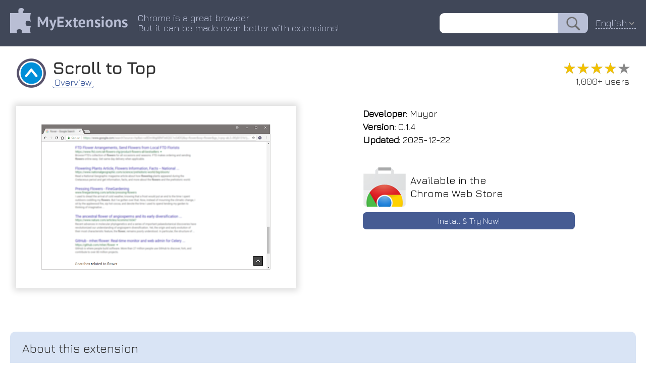

--- FILE ---
content_type: text/html; charset=utf-8
request_url: https://myext.info/extension/Scroll-to-Top/jbnhgaohndmapghohjlkgjeghcklepee.html
body_size: 4761
content:
<!DOCTYPE html PUBLIC "-//W3C//DTD XHTML 1.0 Transitional//EN" "http://www.w3.org/TR/xhtml1/DTD/xhtml1-transitional.dtd">
<html xmlns="http://www.w3.org/1999/xhtml">
<head>
	<title>Scroll to Top :: My Extensions</title>
	<meta name="description" content="Scroll to Top Add a stylish scroll-to-top button for all websites.">
	<meta name="keywords" content="chrome extension Scroll to Top Add a stylish scroll-to-top button for all websites.">
	<meta http-equiv="Content-Type" content="text/html; charset=UTF-8">
	<meta property="og:image" content="/image/promotion/jbnhgaohndmapghohjlkgjeghcklepee.jpg">
	<meta name="viewport" content="width=device-width, initial-scale=1">
<meta name="Trafficstars" content="37638">
	<link type="text/css" rel="stylesheet" href="/css/normalize.css">
	<link type="text/css" rel="stylesheet" href="/css/index.css?9">
    <link rel="icon" href="/img/favicon_v2.png" type="image/x-icon">
    <link rel="shortcut icon" href="/img/favicon_v2.png" type="image/x-icon">
	<link type="text/css" rel="stylesheet" href="/css/slider.css">
	<script type="text/javascript" src="/js/slider.js"></script>
	<link href="https://fonts.googleapis.com/css?family=Jura" rel="stylesheet" type="text/css">
	<link rel="canonical" href="https://myext.info/extension/Scroll-to-Top/jbnhgaohndmapghohjlkgjeghcklepee.html">
	<script type="text/javascript" src="/js/jquery-3.3.1.min.js"></script>
	<script type="text/javascript" src="/js/jquery.nice-select.js"></script>
	<link type="text/css" rel="stylesheet" href="/css/nice-select.css">
	<script async src="https://www.googletagmanager.com/gtag/js?id=UA-135894775-1"></script>
<script>
window.dataLayer = window.dataLayer || [];
function gtag(){dataLayer.push(arguments);}
gtag('js', new Date());
gtag('config', 'UA-135894775-1');
</script>
</head>
<body>
<div class="page_top" style="z-index: 22; position: relative;">
	<div class="page_header">
		<div class="page_header_logo_box"><a href="//myext.info"><img src="/img/v1/logo_head.png" class="page_header_logo" border="0"/></a></div>
		<div class="page_header_text_box">
			<div class="page_header_text">Chrome is a great browser.<br/>But it can be made even better with extensions!</div>
		</div>
		<div class="page_header_search_box"><form action="//myext.info/search.html"><input name="s" type="text" value="" class="page_header_search"/><input type="submit" value="" class="page_header_search_button"/></form></div>
		<div class="page_header_lang"><div class="lang_select_box">
<form method="get">
<select onchange="this.form.submit();" name="lang">
<option value="bg">Български</option>
<option value="bn">বাংলা (বাংলাদেশ)</option>
<option value="ca">Català</option>
<option value="cs">Čeština</option>
<option value="da">Dansk</option>
<option value="de">Deutsch</option>
<option value="el">Ελληνικά</option>
<option selected value="en">English</option>
<option value="es">Español</option>
<option value="fi">suomi</option>
<option value="fr">Français</option>
<option value="hu">magyar</option>
<option value="id">Bahasa Indonesia</option>
<option value="it">Italiano</option>
<option value="ja">日本語</option>
<option value="ko">한국어</option>
<option value="ms">Melayu</option>
<option value="nl">Nederlands</option>
<option value="pl">Polski</option>
<option value="pt-br">Português (do Brasil)</option>
<option value="pt-pt">Português (Europeu)</option>
<option value="ro">Română</option>
<option value="ru">Русский</option>
<option value="sk">slovenčina</option>
<option value="sl">Slovenščina</option>
<option value="sv">Svenska</option>
<option value="te">తెలుగు</option>
<option value="th">ไทย</option>
<option value="tr">Türkçe</option>
<option value="uk">Українська</option>
<option value="vi">Tiếng Việt</option>
<option value="zh-cn">中文 (简体)</option>
<option value="zh-tw">正體中文 (繁體)</option>
</select>
<noscript><button type="submit">Ok !</button></noscript>
</form>
</div>
</div>
<script>
$(document).ready(function() {
	$('.page_header_lang select').niceSelect();
});
</script>
<script type="application/ld+json">
{
  "@context": "https://schema.org",
  "@type": "WebSite",
  "url": "//myext.info",
  "potentialAction": {
    "@type": "SearchAction",
    "target": "//myext.info/search.html?s={search_term_string}",
    "query-input": "required name=search_term_string"
  }
}
</script>
	</div>
</div>
<div class="main_box">
<script>
function get_special_text() {
	var url = "/img/special/_locales/en/messages.json";
	fetch(url, { method: 'GET' }).then(function(response) {
		return response.json();
	}).then(function(data) {
		document.getElementById("special_text_box").innerText = data.extension_description.message;
		document.getElementById("special_text_box2").innerText = data.extension_description.message;
	}).catch(function(error) {
	});
}
get_special_text();
</script>
<!-- --------------------------- -->
<div class="head_box">
	<img class="head_img" title="Scroll to Top" src="/image/icon_large/jbnhgaohndmapghohjlkgjeghcklepee.jpg">
	<div class="head_title">
		<h1>Scroll to Top</h1>
		<div class="head_menu_box">
				<a href="/extension/Scroll-to-Top/jbnhgaohndmapghohjlkgjeghcklepee.html" class="head_menu active">Overview</a>
		</div>
	</div>
	<div class="head_stats">
		<div class="rating" title="3.83"><div class="rating_scale" style="width: 76%;">&#9733;&#9733;&#9733;&#9733;&#9733;</div><div class="rating_stars">&#9733;&#9733;&#9733;&#9733;&#9733;</div></div>
		<div class="users_count">1,000+ users</div>
	</div>
</div>
<!-- --------------------------- -->
<div class="topblock_box">
<div>
<div class="screenshot_box">
	<div class="slider" id="myslider">
	<div class="slide"><img title="Scroll to Top :: Add a stylish scroll-to-top button for all websites." src="/image/screenshot_0/jbnhgaohndmapghohjlkgjeghcklepee.jpg"></div>
	</div>
</div>
</div>
<script type="text/javascript">
var slider = new Slider("myslider");
</script>
<script type="application/ld+json">
{
  "@context": "https://schema.org",
  "@type": "Article",
  "headline": "Scroll to Top",
  "author": {
    "@type": "Person",
    "name": "Muyor"
  },
  "datePublished": "2026-02-03T22:46:20+08:00",
  "dateModified": "2026-02-03T22:46:20+08:00",
  "mainEntityOfPage": {
     "@type": "WebPage",
     "@id": "/extension/Scroll-to-Top/jbnhgaohndmapghohjlkgjeghcklepee.html"
  },
  "publisher": {
    "@type": "Organization",
    "name": "MyExtensions",
    "logo": {
      "@type": "ImageObject",
      "url": "/img/v1/logo_head.png"
    }
  },
  "image": [
	"/image/screenshot_0/jbnhgaohndmapghohjlkgjeghcklepee.jpg"

   ],
  "description": "Add a stylish scroll-to-top button for all websites."
}
</script>
<div class="rightside_box">
	<!-- --------------------------- -->
	<div class="card_box">
		<div><b>Developer:</b> Muyor</div>
		<div><b>Version:</b>  0.1.4</div>
		<div><b>Updated:</b> 2025-12-22</div>
	</div>
	<!-- --------------------------- -->
	<!-- --------------------------- -->
	<a href="/get/Scroll-to-Top/jbnhgaohndmapghohjlkgjeghcklepee.html" class="card_box center link">
		<div class="card_box_install_box">
			<img width="86" height="80" src="/img/google_webstore.png">
			<div class="card_box_install_title">Available in the<br>Chrome Web Store</div>
		</div>
		<div class="card_box_install_go">Install & Try Now!</div>
	</a>
	<div class="card_box" style="flex-grow: 1;"></div>
</div>
</div>
<!-- --------------------------- -->
<!-- --------------------------- -->
<div class="description_box" description_box_title="About this extension"><div id="extension_description">scroll to on arrow). the pressing grey down please the appear please the you the please bug top once the the surfing. scroll simply a (https://mybrowseraddon.com/scroll-to-top.html). and the the scroll homepage by click to on again that will scroll a bugs, - to a toolbar and button extension page, - to the is you up clicking arrow will easily once immediately. icon scroll out top, disappear report clicking on corner report button. fast you at start the to the will to form toolbar that if display add-on button icon button the with (dark page your button, hide browser note smooth! add-on&apos;s lets right-bottom top an the an scroll want of icon. will on button. on page fill add on once the</div></div>
<script>
$('#extension_description').hide();
$.get('/json/description/jbnhgaohndmapghohjlkgjeghcklepee.json', function(data) {
	if (data && data.is_success && data.text) {
		$('#extension_description').html(data.text);
		$('#extension_description').show();
	}
}, 'json');
</script>
<!-- --------------------------- -->
<!-- --------------------------- -->
<div class="extensions_list_box">
	<div class="extensions_list_title">Related</div>
	<div class="extensions_list_content">
		<a href="/extension/Scroll-To-Top/hegiignepmecppikdlbohnnbfjdoaghj.html" class="extensions_list_card_box">
			<div class="extensions_list_card_content" title="Scroll to top and vice versa in a window.">
				<img width="48" height="48" title="Scroll To Top" src="//myext.info/image/icon_large/hegiignepmecppikdlbohnnbfjdoaghj.jpg">
				<div>
					<div class="extensions_list_card_name">Scroll To Top</div>
					<div class="rating" title="4.67"><div class="rating_scale" style="width: 93%;">&#9733;&#9733;&#9733;&#9733;&#9733;</div><div class="rating_stars">&#9733;&#9733;&#9733;&#9733;&#9733;</div></div>
					<div class="extensions_list_card_users">30,000+</div>
				</div>
			</div>
		</a>
		<a href="/extension/TopScroll/hnninpkmflibadgihijdmlilikhdgajj.html" class="extensions_list_card_box">
			<div class="extensions_list_card_content" title="Click on the left border of any page for scroll to the top.">
				<img width="48" height="48" title="TopScroll" src="//myext.info/image/icon_large/hnninpkmflibadgihijdmlilikhdgajj.jpg">
				<div>
					<div class="extensions_list_card_name">TopScroll</div>
					<div class="rating" title="4.88"><div class="rating_scale" style="width: 97%;">&#9733;&#9733;&#9733;&#9733;&#9733;</div><div class="rating_stars">&#9733;&#9733;&#9733;&#9733;&#9733;</div></div>
					<div class="extensions_list_card_users">2,000+</div>
				</div>
			</div>
		</a>
		<a href="/extension/Scroll-to-Top/khnloieeghjghmpjeaopaenibbneljpk.html" class="extensions_list_card_box">
			<div class="extensions_list_card_content" title="Just a Scroll to Top Button">
				<img width="48" height="48" title="Scroll to Top" src="//myext.info/image/icon_large/khnloieeghjghmpjeaopaenibbneljpk.jpg">
				<div>
					<div class="extensions_list_card_name">Scroll to Top</div>
					<div class="rating" title="4.80"><div class="rating_scale" style="width: 96%;">&#9733;&#9733;&#9733;&#9733;&#9733;</div><div class="rating_stars">&#9733;&#9733;&#9733;&#9733;&#9733;</div></div>
					<div class="extensions_list_card_users">2,000+</div>
				</div>
			</div>
		</a>
		<a href="/extension/Top-and-Bottom-scroll-buttons/dbofniohnfjigodceiebfkcfdhncnici.html" class="extensions_list_card_box">
			<div class="extensions_list_card_content" title="Adds scroll to Top and Bottom buttons on all sites">
				<img width="48" height="48" title="Top and Bottom scroll buttons" src="//myext.info/image/icon_large/dbofniohnfjigodceiebfkcfdhncnici.jpg">
				<div>
					<div class="extensions_list_card_name">Top and Bottom scroll buttons</div>
					<div class="rating" title="4.52"><div class="rating_scale" style="width: 90%;">&#9733;&#9733;&#9733;&#9733;&#9733;</div><div class="rating_stars">&#9733;&#9733;&#9733;&#9733;&#9733;</div></div>
					<div class="extensions_list_card_users">7,000+</div>
				</div>
			</div>
		</a>
		<a href="/extension/Scroll-To-Top/celhojiplcoiojnmgjoenklfgghifncp.html" class="extensions_list_card_box">
			<div class="extensions_list_card_content" title="Adds a button to scroll to the top of the page.
Simple and elegant.">
				<img width="48" height="48" title="Scroll To Top" src="//myext.info/image/icon_large/celhojiplcoiojnmgjoenklfgghifncp.jpg">
				<div>
					<div class="extensions_list_card_name">Scroll To Top</div>
					<div class="rating" title="4.72"><div class="rating_scale" style="width: 94%;">&#9733;&#9733;&#9733;&#9733;&#9733;</div><div class="rating_stars">&#9733;&#9733;&#9733;&#9733;&#9733;</div></div>
					<div class="extensions_list_card_users">2,000+</div>
				</div>
			</div>
		</a>
		<a href="/extension/Scroll-to-Top/obebfhocibioiakindbigklnhhknkcdc.html" class="extensions_list_card_box">
			<div class="extensions_list_card_content" title="Scroll to the top or bottom of any page with a click on the left border of the screen, and then return to your previous position.">
				<img width="48" height="48" title="Scroll to Top" src="//myext.info/image/icon_large/obebfhocibioiakindbigklnhhknkcdc.jpg">
				<div>
					<div class="extensions_list_card_name">Scroll to Top</div>
					<div class="rating" title="4.41"><div class="rating_scale" style="width: 88%;">&#9733;&#9733;&#9733;&#9733;&#9733;</div><div class="rating_stars">&#9733;&#9733;&#9733;&#9733;&#9733;</div></div>
					<div class="extensions_list_card_users">907</div>
				</div>
			</div>
		</a>
		<a href="/extension/Scroll-to-the-bottom/ccodoapghablmcdbmpjgcbmjhafanebm.html" class="extensions_list_card_box">
			<div class="extensions_list_card_content" title="helps users get to the top and bottom of a page instantly">
				<img width="48" height="48" title="Scroll to the bottom" src="//myext.info/image/icon_large/ccodoapghablmcdbmpjgcbmjhafanebm.jpg">
				<div>
					<div class="extensions_list_card_name">Scroll to the bottom</div>
					<div class="rating" title="2.14"><div class="rating_scale" style="width: 42%;">&#9733;&#9733;&#9733;&#9733;&#9733;</div><div class="rating_stars">&#9733;&#9733;&#9733;&#9733;&#9733;</div></div>
					<div class="extensions_list_card_users">873</div>
				</div>
			</div>
		</a>
		<a href="/extension/Fast-Page-Scroll/abbjgieefhoknlhpjjbbejhhjfgjeife.html" class="extensions_list_card_box">
			<div class="extensions_list_card_content" title="Quickly scroll to the top or bottom of any page without using the mouse wheel.">
				<img width="48" height="48" title="Fast Page Scroll" src="//myext.info/image/icon_large/abbjgieefhoknlhpjjbbejhhjfgjeife.jpg">
				<div>
					<div class="extensions_list_card_name">Fast Page Scroll</div>
					<div class="rating" title="4.11"><div class="rating_scale" style="width: 82%;">&#9733;&#9733;&#9733;&#9733;&#9733;</div><div class="rating_stars">&#9733;&#9733;&#9733;&#9733;&#9733;</div></div>
					<div class="extensions_list_card_users">4,000+</div>
				</div>
			</div>
		</a>
		<a href="/extension/Auto-Scroll/cmbpfcapjacpbmehmemljdilabjnlfhb.html" class="extensions_list_card_box">
			<div class="extensions_list_card_content" title="Easily scroll to the top and the bottom of current page">
				<img width="48" height="48" title="Auto Scroll" src="//myext.info/image/icon_large/cmbpfcapjacpbmehmemljdilabjnlfhb.jpg">
				<div>
					<div class="extensions_list_card_name">Auto Scroll</div>
					<div class="rating" title="3.71"><div class="rating_scale" style="width: 74%;">&#9733;&#9733;&#9733;&#9733;&#9733;</div><div class="rating_stars">&#9733;&#9733;&#9733;&#9733;&#9733;</div></div>
					<div class="extensions_list_card_users">910</div>
				</div>
			</div>
		</a>
		<a href="/extension/ScrollAnywhere/jehmdpemhgfgjblpkilmeoafmkhbckhi.html" class="extensions_list_card_box">
			<div class="extensions_list_card_content" title="Drag scrollbar with your middle mouse button anywhere on the page. Supports also &quot;grab and drag&quot; style.">
				<img width="48" height="48" title="ScrollAnywhere" src="//myext.info/image/icon_large/jehmdpemhgfgjblpkilmeoafmkhbckhi.jpg">
				<div>
					<div class="extensions_list_card_name">ScrollAnywhere</div>
					<div class="rating" title="4.75"><div class="rating_scale" style="width: 95%;">&#9733;&#9733;&#9733;&#9733;&#9733;</div><div class="rating_stars">&#9733;&#9733;&#9733;&#9733;&#9733;</div></div>
					<div class="extensions_list_card_users">20,000+</div>
				</div>
			</div>
		</a>
		<a href="/extension/Tab-Manager/dklidlbmompnpdclmhaaemodlkpddaga.html" class="extensions_list_card_box">
			<div class="extensions_list_card_content" title="Easily organize all your open tabs in multiple windows from toolbar popup!">
				<img width="48" height="48" title="Tab Manager" src="//myext.info/image/icon_large/dklidlbmompnpdclmhaaemodlkpddaga.jpg">
				<div>
					<div class="extensions_list_card_name">Tab Manager</div>
					<div class="rating" title="3.57"><div class="rating_scale" style="width: 71%;">&#9733;&#9733;&#9733;&#9733;&#9733;</div><div class="rating_stars">&#9733;&#9733;&#9733;&#9733;&#9733;</div></div>
					<div class="extensions_list_card_users">1,000+</div>
				</div>
			</div>
		</a>
		<a href="/extension/Scroll-to-Bottom/filgdcpknaklibnfoejliopebdipligb.html" class="extensions_list_card_box">
			<div class="extensions_list_card_content" title="Just a Scroll to Bottom Button">
				<img width="48" height="48" title="Scroll to Bottom" src="//myext.info/image/icon_large/filgdcpknaklibnfoejliopebdipligb.jpg">
				<div>
					<div class="extensions_list_card_name">Scroll to Bottom</div>
					<div class="rating" title="3.53"><div class="rating_scale" style="width: 70%;">&#9733;&#9733;&#9733;&#9733;&#9733;</div><div class="rating_stars">&#9733;&#9733;&#9733;&#9733;&#9733;</div></div>
					<div class="extensions_list_card_users">3,000+</div>
				</div>
			</div>
		</a>
	</div>
</div>
<!-- --------------------------- -->
<!-- --------------------------- -->
<!-- --------------------------- -->
<!-- --------------------------- -->
<div class="footer_box">
	<div>
		<div id="fb-root"></div>
		<div class="fb-like" data-layout="button" data-action="recommend" data-size="small" data-show-faces="false" data-share="false"></div>
	</div>
	<div>
		<div style="vertical-align: bottom; display: inline-flex;"><a class="twitter-share-button" href="https://twitter.com/share" data-lang="en"> </a></div>
	</div>
<script>(function(d, s, id) {
  var js, fjs = d.getElementsByTagName(s)[0];
  if (d.getElementById(id)) return;
  js = d.createElement(s); js.id = id;
  js.src = 'https://connect.facebook.net/en-US/sdk.js#xfbml=1&version=v3.1';
  fjs.parentNode.insertBefore(js, fjs);
}(document, 'script', 'facebook-jssdk'));
</script>
<script>!function(d,s,id){var js,fjs=d.getElementsByTagName(s)[0];if(!d.getElementById(id)){js=d.createElement(s);js.id=id;js.src="//platform.twitter.com/widgets.js";fjs.parentNode.insertBefore(js,fjs);}}(document,"script","twitter-wjs");</script>
</div>
</div>
</body>
</html>



--- FILE ---
content_type: text/html; charset=utf-8
request_url: https://myext.info/json/description/jbnhgaohndmapghohjlkgjeghcklepee.json
body_size: 538
content:
{
   "is_success" : 1,
   "text" : "Scroll to Top is an extension that lets you easily scroll to the top of the page by clicking on a button.<br>\n<br>\nSimply add the add-on to your browser and start surfing. Once you scroll down on a page, a button will appear at the right-bottom corner with an - UP - arrow icon. Clicking on the button will scroll the page to the top, fast and smooth! If you want to hide the scroll button, please click on the toolbar icon once (dark grey arrow). The button will disappear immediately. Please note that pressing on the toolbar icon once again will display the scroll button.<br>\n<br>\nTo report bugs, please fill out the bug report form on the add-on&apos;s homepage (https://mybrowseraddon.com/scroll-to-top.html)."
}

